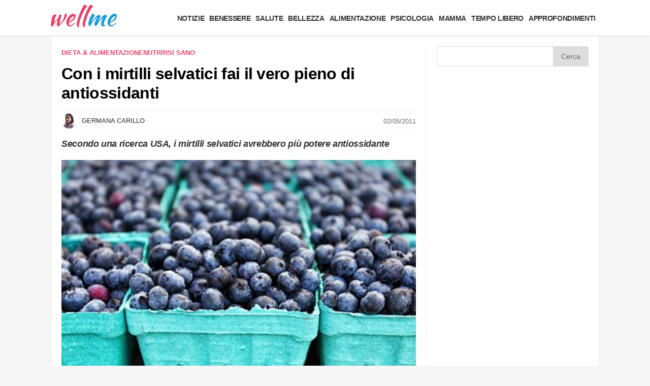

--- FILE ---
content_type: application/javascript
request_url: https://www.wellme.it/wp-content/themes/wellme/js/custom.js?ver=0.0.05
body_size: 425
content:
/* ========================================== 
scrollTop() >= 300
Should be equal the the height of the header
========================================== */

jQuery(window).scroll(function(){
    if (jQuery(window).scrollTop() >= 70) {
        jQuery('#site-header').addClass('fixed-header');
    }
    else {
        jQuery('#site-header').removeClass('fixed-header');
    }
});

jQuery(window).scroll(function(){
    if (jQuery(window).scrollTop() >= 116) {
        jQuery('body').addClass('fixed-adv');
    }
    else {
        jQuery('body').removeClass('fixed-adv');
    }
});

jQuery(document).ready(function(){
	jQuery('#menuToggle input').on('click', function() {
    jQuery('.site-logo').fadeToggle();
    jQuery('.header-search').fadeToggle();
    jQuery('.adsbygoogle').fadeToggle();
    jQuery('.site-logo.desktop-only').hide();
	});

});

jQuery(document).ready(function(){
	jQuery('.control').click( function(){
		jQuery('.icon-close').show(0);
		jQuery('body').addClass('search-active');
		jQuery('.addthis-smartlayers').fadeOut();
		jQuery('.header-search img').hide(0);
		jQuery('.adsbygoogle').hide(0);
		jQuery('.input-search').focus();
	});

	jQuery('.icon-close').click( function(){
		jQuery('body').removeClass('search-active');
		jQuery('.addthis-smartlayers').fadeIn();
		jQuery('.header-search img').delay(300).show(150);
		jQuery('.icon-close').delay(250).hide(0);
		jQuery('.adsbygoogle').show(0);
	});
});

jQuery(document).ready(function() {
	jQuery('.popup-share').click(function(e) {
		e.preventDefault();
		window.open(jQuery(this).attr('href'), 'fbShareWindow', 'height=450, width=526, top=' + (jQuery(window).height() / 2 - 275) + ', left=' + (jQuery(window).width() / 2 - 225) + ', toolbar=0, location=0, menubar=0, directories=0, scrollbars=0');
		return false;
	});
});

/* ========================================== 
========================================== */

{}